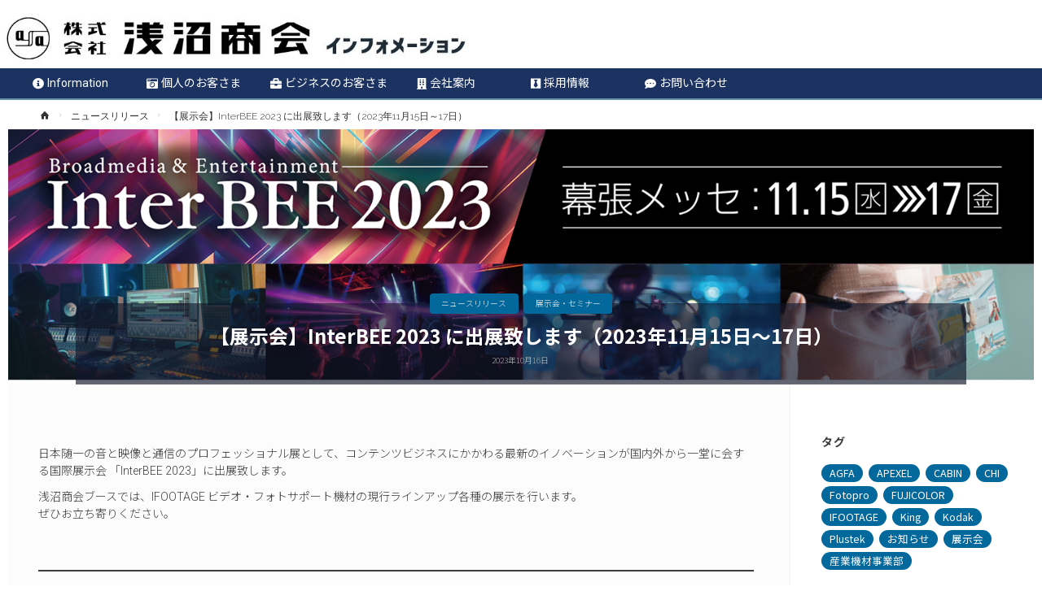

--- FILE ---
content_type: text/html; charset=UTF-8
request_url: https://www.asanumashoukai.co.jp/info/interbee2023
body_size: 21731
content:
<!DOCTYPE html>
<html dir="ltr" lang="ja" prefix="og: https://ogp.me/ns#">
<head>
<meta name="viewport" content="width=device-width, user-scalable=yes, initial-scale=1.0">
<meta http-equiv="X-UA-Compatible" content="IE=edge" /><meta charset="UTF-8">
<link rel="stylesheet" href="https://use.fontawesome.com/releases/v5.5.0/css/all.css" integrity="sha384-B4dIYHKNBt8Bc12p+WXckhzcICo0wtJAoU8YZTY5qE0Id1GSseTk6S+L3BlXeVIU" crossorigin="anonymous">
<link rel="stylesheet" href="https://asanuma1871.itembox.design/item/css/fs_theme.css">
<link rel="profile" href="http://gmpg.org/xfn/11">
<link rel="pingback" href="https://www.asanumashoukai.co.jp/info/xmlrpc.php">
<title>【展示会】InterBEE 2023 に出展致します（2023年11月15日～17日） - Information</title>
	<style>img:is([sizes="auto" i], [sizes^="auto," i]) { contain-intrinsic-size: 3000px 1500px }</style>
	
		<!-- All in One SEO 4.9.3 - aioseo.com -->
	<meta name="description" content="日本随一の音と映像と通信のプロフェッショナル展として、コンテンツビジネスにかかわる最新のイノベーションが国内外" />
	<meta name="robots" content="max-image-preview:large" />
	<meta name="author" content="浅沼商会"/>
	<link rel="canonical" href="https://www.asanumashoukai.co.jp/info/interbee2023" />
	<meta name="generator" content="All in One SEO (AIOSEO) 4.9.3" />
		<meta property="og:locale" content="ja_JP" />
		<meta property="og:site_name" content="Information - 株式会社浅沼商会の最新情報をご案内" />
		<meta property="og:type" content="article" />
		<meta property="og:title" content="【展示会】InterBEE 2023 に出展致します（2023年11月15日～17日） - Information" />
		<meta property="og:description" content="日本随一の音と映像と通信のプロフェッショナル展として、コンテンツビジネスにかかわる最新のイノベーションが国内外" />
		<meta property="og:url" content="https://www.asanumashoukai.co.jp/info/interbee2023" />
		<meta property="og:image" content="https://www.asanumashoukai.co.jp/info/wp-content/uploads/2019/12/cropped-logo-1.jpg" />
		<meta property="og:image:secure_url" content="https://www.asanumashoukai.co.jp/info/wp-content/uploads/2019/12/cropped-logo-1.jpg" />
		<meta property="og:image:width" content="800" />
		<meta property="og:image:height" content="80" />
		<meta property="article:published_time" content="2023-10-16T04:26:04+00:00" />
		<meta property="article:modified_time" content="2023-10-16T04:31:37+00:00" />
		<meta name="twitter:card" content="summary_large_image" />
		<meta name="twitter:title" content="【展示会】InterBEE 2023 に出展致します（2023年11月15日～17日） - Information" />
		<meta name="twitter:description" content="日本随一の音と映像と通信のプロフェッショナル展として、コンテンツビジネスにかかわる最新のイノベーションが国内外" />
		<meta name="twitter:image" content="https://www.asanumashoukai.co.jp/info/wp-content/uploads/2019/12/cropped-logo-1.jpg" />
		<script type="application/ld+json" class="aioseo-schema">
			{"@context":"https:\/\/schema.org","@graph":[{"@type":"BlogPosting","@id":"https:\/\/www.asanumashoukai.co.jp\/info\/interbee2023#blogposting","name":"\u3010\u5c55\u793a\u4f1a\u3011InterBEE 2023 \u306b\u51fa\u5c55\u81f4\u3057\u307e\u3059\uff082023\u5e7411\u670815\u65e5\uff5e17\u65e5\uff09 - Information","headline":"\u3010\u5c55\u793a\u4f1a\u3011InterBEE 2023 \u306b\u51fa\u5c55\u81f4\u3057\u307e\u3059\uff082023\u5e7411\u670815\u65e5\uff5e17\u65e5\uff09","author":{"@id":"https:\/\/www.asanumashoukai.co.jp\/info\/author\/asa_creator\/#author"},"publisher":{"@id":"https:\/\/www.asanumashoukai.co.jp\/info\/#organization"},"image":{"@type":"ImageObject","url":"https:\/\/www.asanumashoukai.co.jp\/info\/wp-content\/uploads\/2023\/09\/Interbee2023.jpg","width":1500,"height":406},"datePublished":"2023-10-16T13:26:04+09:00","dateModified":"2023-10-16T13:31:37+09:00","inLanguage":"ja","mainEntityOfPage":{"@id":"https:\/\/www.asanumashoukai.co.jp\/info\/interbee2023#webpage"},"isPartOf":{"@id":"https:\/\/www.asanumashoukai.co.jp\/info\/interbee2023#webpage"},"articleSection":"\u30cb\u30e5\u30fc\u30b9\u30ea\u30ea\u30fc\u30b9, \u5c55\u793a\u4f1a\u30fb\u30bb\u30df\u30ca\u30fc, IFOOTAGE, \u5c55\u793a\u4f1a"},{"@type":"BreadcrumbList","@id":"https:\/\/www.asanumashoukai.co.jp\/info\/interbee2023#breadcrumblist","itemListElement":[{"@type":"ListItem","@id":"https:\/\/www.asanumashoukai.co.jp\/info#listItem","position":1,"name":"Home","item":"https:\/\/www.asanumashoukai.co.jp\/info","nextItem":{"@type":"ListItem","@id":"https:\/\/www.asanumashoukai.co.jp\/info\/newsrelease#listItem","name":"\u30cb\u30e5\u30fc\u30b9\u30ea\u30ea\u30fc\u30b9"}},{"@type":"ListItem","@id":"https:\/\/www.asanumashoukai.co.jp\/info\/newsrelease#listItem","position":2,"name":"\u30cb\u30e5\u30fc\u30b9\u30ea\u30ea\u30fc\u30b9","item":"https:\/\/www.asanumashoukai.co.jp\/info\/newsrelease","nextItem":{"@type":"ListItem","@id":"https:\/\/www.asanumashoukai.co.jp\/info\/interbee2023#listItem","name":"\u3010\u5c55\u793a\u4f1a\u3011InterBEE 2023 \u306b\u51fa\u5c55\u81f4\u3057\u307e\u3059\uff082023\u5e7411\u670815\u65e5\uff5e17\u65e5\uff09"},"previousItem":{"@type":"ListItem","@id":"https:\/\/www.asanumashoukai.co.jp\/info#listItem","name":"Home"}},{"@type":"ListItem","@id":"https:\/\/www.asanumashoukai.co.jp\/info\/interbee2023#listItem","position":3,"name":"\u3010\u5c55\u793a\u4f1a\u3011InterBEE 2023 \u306b\u51fa\u5c55\u81f4\u3057\u307e\u3059\uff082023\u5e7411\u670815\u65e5\uff5e17\u65e5\uff09","previousItem":{"@type":"ListItem","@id":"https:\/\/www.asanumashoukai.co.jp\/info\/newsrelease#listItem","name":"\u30cb\u30e5\u30fc\u30b9\u30ea\u30ea\u30fc\u30b9"}}]},{"@type":"Organization","@id":"https:\/\/www.asanumashoukai.co.jp\/info\/#organization","name":"Information","description":"\u682a\u5f0f\u4f1a\u793e\u6d45\u6cbc\u5546\u4f1a\u306e\u6700\u65b0\u60c5\u5831\u3092\u3054\u6848\u5185","url":"https:\/\/www.asanumashoukai.co.jp\/info\/","logo":{"@type":"ImageObject","url":"https:\/\/www.asanumashoukai.co.jp\/info\/wp-content\/uploads\/2019\/12\/cropped-logo-1.jpg","@id":"https:\/\/www.asanumashoukai.co.jp\/info\/interbee2023\/#organizationLogo","width":800,"height":80},"image":{"@id":"https:\/\/www.asanumashoukai.co.jp\/info\/interbee2023\/#organizationLogo"}},{"@type":"Person","@id":"https:\/\/www.asanumashoukai.co.jp\/info\/author\/asa_creator\/#author","url":"https:\/\/www.asanumashoukai.co.jp\/info\/author\/asa_creator\/","name":"\u6d45\u6cbc\u5546\u4f1a","image":{"@type":"ImageObject","@id":"https:\/\/www.asanumashoukai.co.jp\/info\/interbee2023#authorImage","url":"https:\/\/secure.gravatar.com\/avatar\/10e4f7e0c4ab52830b94ab338e0ae317e8616e4de8f211d2b36014a0836dfe5a?s=96&d=mm&r=g","width":96,"height":96,"caption":"\u6d45\u6cbc\u5546\u4f1a"}},{"@type":"WebPage","@id":"https:\/\/www.asanumashoukai.co.jp\/info\/interbee2023#webpage","url":"https:\/\/www.asanumashoukai.co.jp\/info\/interbee2023","name":"\u3010\u5c55\u793a\u4f1a\u3011InterBEE 2023 \u306b\u51fa\u5c55\u81f4\u3057\u307e\u3059\uff082023\u5e7411\u670815\u65e5\uff5e17\u65e5\uff09 - Information","description":"\u65e5\u672c\u968f\u4e00\u306e\u97f3\u3068\u6620\u50cf\u3068\u901a\u4fe1\u306e\u30d7\u30ed\u30d5\u30a7\u30c3\u30b7\u30e7\u30ca\u30eb\u5c55\u3068\u3057\u3066\u3001\u30b3\u30f3\u30c6\u30f3\u30c4\u30d3\u30b8\u30cd\u30b9\u306b\u304b\u304b\u308f\u308b\u6700\u65b0\u306e\u30a4\u30ce\u30d9\u30fc\u30b7\u30e7\u30f3\u304c\u56fd\u5185\u5916","inLanguage":"ja","isPartOf":{"@id":"https:\/\/www.asanumashoukai.co.jp\/info\/#website"},"breadcrumb":{"@id":"https:\/\/www.asanumashoukai.co.jp\/info\/interbee2023#breadcrumblist"},"author":{"@id":"https:\/\/www.asanumashoukai.co.jp\/info\/author\/asa_creator\/#author"},"creator":{"@id":"https:\/\/www.asanumashoukai.co.jp\/info\/author\/asa_creator\/#author"},"image":{"@type":"ImageObject","url":"https:\/\/www.asanumashoukai.co.jp\/info\/wp-content\/uploads\/2023\/09\/Interbee2023.jpg","@id":"https:\/\/www.asanumashoukai.co.jp\/info\/interbee2023\/#mainImage","width":1500,"height":406},"primaryImageOfPage":{"@id":"https:\/\/www.asanumashoukai.co.jp\/info\/interbee2023#mainImage"},"datePublished":"2023-10-16T13:26:04+09:00","dateModified":"2023-10-16T13:31:37+09:00"},{"@type":"WebSite","@id":"https:\/\/www.asanumashoukai.co.jp\/info\/#website","url":"https:\/\/www.asanumashoukai.co.jp\/info\/","name":"Information","description":"\u682a\u5f0f\u4f1a\u793e\u6d45\u6cbc\u5546\u4f1a\u306e\u6700\u65b0\u60c5\u5831\u3092\u3054\u6848\u5185","inLanguage":"ja","publisher":{"@id":"https:\/\/www.asanumashoukai.co.jp\/info\/#organization"}}]}
		</script>
		<!-- All in One SEO -->

<link rel='dns-prefetch' href='//fonts.googleapis.com' />
<link rel="alternate" type="application/rss+xml" title="Information &raquo; フィード" href="https://www.asanumashoukai.co.jp/info/feed/" />
<link rel="alternate" type="application/rss+xml" title="Information &raquo; コメントフィード" href="https://www.asanumashoukai.co.jp/info/comments/feed/" />
<link rel="alternate" type="application/rss+xml" title="Information &raquo; 【展示会】InterBEE 2023 に出展致します（2023年11月15日～17日） のコメントのフィード" href="https://www.asanumashoukai.co.jp/info/interbee2023/feed/" />
<script type="text/javascript">
/* <![CDATA[ */
window._wpemojiSettings = {"baseUrl":"https:\/\/s.w.org\/images\/core\/emoji\/16.0.1\/72x72\/","ext":".png","svgUrl":"https:\/\/s.w.org\/images\/core\/emoji\/16.0.1\/svg\/","svgExt":".svg","source":{"concatemoji":"https:\/\/www.asanumashoukai.co.jp\/info\/wp-includes\/js\/wp-emoji-release.min.js?ver=6.8.3"}};
/*! This file is auto-generated */
!function(s,n){var o,i,e;function c(e){try{var t={supportTests:e,timestamp:(new Date).valueOf()};sessionStorage.setItem(o,JSON.stringify(t))}catch(e){}}function p(e,t,n){e.clearRect(0,0,e.canvas.width,e.canvas.height),e.fillText(t,0,0);var t=new Uint32Array(e.getImageData(0,0,e.canvas.width,e.canvas.height).data),a=(e.clearRect(0,0,e.canvas.width,e.canvas.height),e.fillText(n,0,0),new Uint32Array(e.getImageData(0,0,e.canvas.width,e.canvas.height).data));return t.every(function(e,t){return e===a[t]})}function u(e,t){e.clearRect(0,0,e.canvas.width,e.canvas.height),e.fillText(t,0,0);for(var n=e.getImageData(16,16,1,1),a=0;a<n.data.length;a++)if(0!==n.data[a])return!1;return!0}function f(e,t,n,a){switch(t){case"flag":return n(e,"\ud83c\udff3\ufe0f\u200d\u26a7\ufe0f","\ud83c\udff3\ufe0f\u200b\u26a7\ufe0f")?!1:!n(e,"\ud83c\udde8\ud83c\uddf6","\ud83c\udde8\u200b\ud83c\uddf6")&&!n(e,"\ud83c\udff4\udb40\udc67\udb40\udc62\udb40\udc65\udb40\udc6e\udb40\udc67\udb40\udc7f","\ud83c\udff4\u200b\udb40\udc67\u200b\udb40\udc62\u200b\udb40\udc65\u200b\udb40\udc6e\u200b\udb40\udc67\u200b\udb40\udc7f");case"emoji":return!a(e,"\ud83e\udedf")}return!1}function g(e,t,n,a){var r="undefined"!=typeof WorkerGlobalScope&&self instanceof WorkerGlobalScope?new OffscreenCanvas(300,150):s.createElement("canvas"),o=r.getContext("2d",{willReadFrequently:!0}),i=(o.textBaseline="top",o.font="600 32px Arial",{});return e.forEach(function(e){i[e]=t(o,e,n,a)}),i}function t(e){var t=s.createElement("script");t.src=e,t.defer=!0,s.head.appendChild(t)}"undefined"!=typeof Promise&&(o="wpEmojiSettingsSupports",i=["flag","emoji"],n.supports={everything:!0,everythingExceptFlag:!0},e=new Promise(function(e){s.addEventListener("DOMContentLoaded",e,{once:!0})}),new Promise(function(t){var n=function(){try{var e=JSON.parse(sessionStorage.getItem(o));if("object"==typeof e&&"number"==typeof e.timestamp&&(new Date).valueOf()<e.timestamp+604800&&"object"==typeof e.supportTests)return e.supportTests}catch(e){}return null}();if(!n){if("undefined"!=typeof Worker&&"undefined"!=typeof OffscreenCanvas&&"undefined"!=typeof URL&&URL.createObjectURL&&"undefined"!=typeof Blob)try{var e="postMessage("+g.toString()+"("+[JSON.stringify(i),f.toString(),p.toString(),u.toString()].join(",")+"));",a=new Blob([e],{type:"text/javascript"}),r=new Worker(URL.createObjectURL(a),{name:"wpTestEmojiSupports"});return void(r.onmessage=function(e){c(n=e.data),r.terminate(),t(n)})}catch(e){}c(n=g(i,f,p,u))}t(n)}).then(function(e){for(var t in e)n.supports[t]=e[t],n.supports.everything=n.supports.everything&&n.supports[t],"flag"!==t&&(n.supports.everythingExceptFlag=n.supports.everythingExceptFlag&&n.supports[t]);n.supports.everythingExceptFlag=n.supports.everythingExceptFlag&&!n.supports.flag,n.DOMReady=!1,n.readyCallback=function(){n.DOMReady=!0}}).then(function(){return e}).then(function(){var e;n.supports.everything||(n.readyCallback(),(e=n.source||{}).concatemoji?t(e.concatemoji):e.wpemoji&&e.twemoji&&(t(e.twemoji),t(e.wpemoji)))}))}((window,document),window._wpemojiSettings);
/* ]]> */
</script>
<style id='wp-emoji-styles-inline-css' type='text/css'>

	img.wp-smiley, img.emoji {
		display: inline !important;
		border: none !important;
		box-shadow: none !important;
		height: 1em !important;
		width: 1em !important;
		margin: 0 0.07em !important;
		vertical-align: -0.1em !important;
		background: none !important;
		padding: 0 !important;
	}
</style>
<link rel='stylesheet' id='wp-block-library-css' href='https://www.asanumashoukai.co.jp/info/wp-includes/css/dist/block-library/style.min.css?ver=6.8.3' type='text/css' media='all' />
<style id='classic-theme-styles-inline-css' type='text/css'>
/*! This file is auto-generated */
.wp-block-button__link{color:#fff;background-color:#32373c;border-radius:9999px;box-shadow:none;text-decoration:none;padding:calc(.667em + 2px) calc(1.333em + 2px);font-size:1.125em}.wp-block-file__button{background:#32373c;color:#fff;text-decoration:none}
</style>
<link rel='stylesheet' id='aioseo/css/src/vue/standalone/blocks/table-of-contents/global.scss-css' href='https://www.asanumashoukai.co.jp/info/wp-content/plugins/all-in-one-seo-pack/dist/Lite/assets/css/table-of-contents/global.e90f6d47.css?ver=4.9.3' type='text/css' media='all' />
<style id='pdfemb-pdf-embedder-viewer-style-inline-css' type='text/css'>
.wp-block-pdfemb-pdf-embedder-viewer{max-width:none}

</style>
<style id='global-styles-inline-css' type='text/css'>
:root{--wp--preset--aspect-ratio--square: 1;--wp--preset--aspect-ratio--4-3: 4/3;--wp--preset--aspect-ratio--3-4: 3/4;--wp--preset--aspect-ratio--3-2: 3/2;--wp--preset--aspect-ratio--2-3: 2/3;--wp--preset--aspect-ratio--16-9: 16/9;--wp--preset--aspect-ratio--9-16: 9/16;--wp--preset--color--black: #000000;--wp--preset--color--cyan-bluish-gray: #abb8c3;--wp--preset--color--white: #ffffff;--wp--preset--color--pale-pink: #f78da7;--wp--preset--color--vivid-red: #cf2e2e;--wp--preset--color--luminous-vivid-orange: #ff6900;--wp--preset--color--luminous-vivid-amber: #fcb900;--wp--preset--color--light-green-cyan: #7bdcb5;--wp--preset--color--vivid-green-cyan: #00d084;--wp--preset--color--pale-cyan-blue: #8ed1fc;--wp--preset--color--vivid-cyan-blue: #0693e3;--wp--preset--color--vivid-purple: #9b51e0;--wp--preset--color--accent-1: #03689b;--wp--preset--color--accent-2: #898989;--wp--preset--color--headings: #333;--wp--preset--color--sitetext: #6b6b6b;--wp--preset--color--sitebg: #fcfcfc;--wp--preset--gradient--vivid-cyan-blue-to-vivid-purple: linear-gradient(135deg,rgba(6,147,227,1) 0%,rgb(155,81,224) 100%);--wp--preset--gradient--light-green-cyan-to-vivid-green-cyan: linear-gradient(135deg,rgb(122,220,180) 0%,rgb(0,208,130) 100%);--wp--preset--gradient--luminous-vivid-amber-to-luminous-vivid-orange: linear-gradient(135deg,rgba(252,185,0,1) 0%,rgba(255,105,0,1) 100%);--wp--preset--gradient--luminous-vivid-orange-to-vivid-red: linear-gradient(135deg,rgba(255,105,0,1) 0%,rgb(207,46,46) 100%);--wp--preset--gradient--very-light-gray-to-cyan-bluish-gray: linear-gradient(135deg,rgb(238,238,238) 0%,rgb(169,184,195) 100%);--wp--preset--gradient--cool-to-warm-spectrum: linear-gradient(135deg,rgb(74,234,220) 0%,rgb(151,120,209) 20%,rgb(207,42,186) 40%,rgb(238,44,130) 60%,rgb(251,105,98) 80%,rgb(254,248,76) 100%);--wp--preset--gradient--blush-light-purple: linear-gradient(135deg,rgb(255,206,236) 0%,rgb(152,150,240) 100%);--wp--preset--gradient--blush-bordeaux: linear-gradient(135deg,rgb(254,205,165) 0%,rgb(254,45,45) 50%,rgb(107,0,62) 100%);--wp--preset--gradient--luminous-dusk: linear-gradient(135deg,rgb(255,203,112) 0%,rgb(199,81,192) 50%,rgb(65,88,208) 100%);--wp--preset--gradient--pale-ocean: linear-gradient(135deg,rgb(255,245,203) 0%,rgb(182,227,212) 50%,rgb(51,167,181) 100%);--wp--preset--gradient--electric-grass: linear-gradient(135deg,rgb(202,248,128) 0%,rgb(113,206,126) 100%);--wp--preset--gradient--midnight: linear-gradient(135deg,rgb(2,3,129) 0%,rgb(40,116,252) 100%);--wp--preset--font-size--small: 10px;--wp--preset--font-size--medium: 20px;--wp--preset--font-size--large: 25px;--wp--preset--font-size--x-large: 42px;--wp--preset--font-size--normal: 16px;--wp--preset--font-size--larger: 40px;--wp--preset--spacing--20: 0.44rem;--wp--preset--spacing--30: 0.67rem;--wp--preset--spacing--40: 1rem;--wp--preset--spacing--50: 1.5rem;--wp--preset--spacing--60: 2.25rem;--wp--preset--spacing--70: 3.38rem;--wp--preset--spacing--80: 5.06rem;--wp--preset--shadow--natural: 6px 6px 9px rgba(0, 0, 0, 0.2);--wp--preset--shadow--deep: 12px 12px 50px rgba(0, 0, 0, 0.4);--wp--preset--shadow--sharp: 6px 6px 0px rgba(0, 0, 0, 0.2);--wp--preset--shadow--outlined: 6px 6px 0px -3px rgba(255, 255, 255, 1), 6px 6px rgba(0, 0, 0, 1);--wp--preset--shadow--crisp: 6px 6px 0px rgba(0, 0, 0, 1);}:where(.is-layout-flex){gap: 0.5em;}:where(.is-layout-grid){gap: 0.5em;}body .is-layout-flex{display: flex;}.is-layout-flex{flex-wrap: wrap;align-items: center;}.is-layout-flex > :is(*, div){margin: 0;}body .is-layout-grid{display: grid;}.is-layout-grid > :is(*, div){margin: 0;}:where(.wp-block-columns.is-layout-flex){gap: 2em;}:where(.wp-block-columns.is-layout-grid){gap: 2em;}:where(.wp-block-post-template.is-layout-flex){gap: 1.25em;}:where(.wp-block-post-template.is-layout-grid){gap: 1.25em;}.has-black-color{color: var(--wp--preset--color--black) !important;}.has-cyan-bluish-gray-color{color: var(--wp--preset--color--cyan-bluish-gray) !important;}.has-white-color{color: var(--wp--preset--color--white) !important;}.has-pale-pink-color{color: var(--wp--preset--color--pale-pink) !important;}.has-vivid-red-color{color: var(--wp--preset--color--vivid-red) !important;}.has-luminous-vivid-orange-color{color: var(--wp--preset--color--luminous-vivid-orange) !important;}.has-luminous-vivid-amber-color{color: var(--wp--preset--color--luminous-vivid-amber) !important;}.has-light-green-cyan-color{color: var(--wp--preset--color--light-green-cyan) !important;}.has-vivid-green-cyan-color{color: var(--wp--preset--color--vivid-green-cyan) !important;}.has-pale-cyan-blue-color{color: var(--wp--preset--color--pale-cyan-blue) !important;}.has-vivid-cyan-blue-color{color: var(--wp--preset--color--vivid-cyan-blue) !important;}.has-vivid-purple-color{color: var(--wp--preset--color--vivid-purple) !important;}.has-black-background-color{background-color: var(--wp--preset--color--black) !important;}.has-cyan-bluish-gray-background-color{background-color: var(--wp--preset--color--cyan-bluish-gray) !important;}.has-white-background-color{background-color: var(--wp--preset--color--white) !important;}.has-pale-pink-background-color{background-color: var(--wp--preset--color--pale-pink) !important;}.has-vivid-red-background-color{background-color: var(--wp--preset--color--vivid-red) !important;}.has-luminous-vivid-orange-background-color{background-color: var(--wp--preset--color--luminous-vivid-orange) !important;}.has-luminous-vivid-amber-background-color{background-color: var(--wp--preset--color--luminous-vivid-amber) !important;}.has-light-green-cyan-background-color{background-color: var(--wp--preset--color--light-green-cyan) !important;}.has-vivid-green-cyan-background-color{background-color: var(--wp--preset--color--vivid-green-cyan) !important;}.has-pale-cyan-blue-background-color{background-color: var(--wp--preset--color--pale-cyan-blue) !important;}.has-vivid-cyan-blue-background-color{background-color: var(--wp--preset--color--vivid-cyan-blue) !important;}.has-vivid-purple-background-color{background-color: var(--wp--preset--color--vivid-purple) !important;}.has-black-border-color{border-color: var(--wp--preset--color--black) !important;}.has-cyan-bluish-gray-border-color{border-color: var(--wp--preset--color--cyan-bluish-gray) !important;}.has-white-border-color{border-color: var(--wp--preset--color--white) !important;}.has-pale-pink-border-color{border-color: var(--wp--preset--color--pale-pink) !important;}.has-vivid-red-border-color{border-color: var(--wp--preset--color--vivid-red) !important;}.has-luminous-vivid-orange-border-color{border-color: var(--wp--preset--color--luminous-vivid-orange) !important;}.has-luminous-vivid-amber-border-color{border-color: var(--wp--preset--color--luminous-vivid-amber) !important;}.has-light-green-cyan-border-color{border-color: var(--wp--preset--color--light-green-cyan) !important;}.has-vivid-green-cyan-border-color{border-color: var(--wp--preset--color--vivid-green-cyan) !important;}.has-pale-cyan-blue-border-color{border-color: var(--wp--preset--color--pale-cyan-blue) !important;}.has-vivid-cyan-blue-border-color{border-color: var(--wp--preset--color--vivid-cyan-blue) !important;}.has-vivid-purple-border-color{border-color: var(--wp--preset--color--vivid-purple) !important;}.has-vivid-cyan-blue-to-vivid-purple-gradient-background{background: var(--wp--preset--gradient--vivid-cyan-blue-to-vivid-purple) !important;}.has-light-green-cyan-to-vivid-green-cyan-gradient-background{background: var(--wp--preset--gradient--light-green-cyan-to-vivid-green-cyan) !important;}.has-luminous-vivid-amber-to-luminous-vivid-orange-gradient-background{background: var(--wp--preset--gradient--luminous-vivid-amber-to-luminous-vivid-orange) !important;}.has-luminous-vivid-orange-to-vivid-red-gradient-background{background: var(--wp--preset--gradient--luminous-vivid-orange-to-vivid-red) !important;}.has-very-light-gray-to-cyan-bluish-gray-gradient-background{background: var(--wp--preset--gradient--very-light-gray-to-cyan-bluish-gray) !important;}.has-cool-to-warm-spectrum-gradient-background{background: var(--wp--preset--gradient--cool-to-warm-spectrum) !important;}.has-blush-light-purple-gradient-background{background: var(--wp--preset--gradient--blush-light-purple) !important;}.has-blush-bordeaux-gradient-background{background: var(--wp--preset--gradient--blush-bordeaux) !important;}.has-luminous-dusk-gradient-background{background: var(--wp--preset--gradient--luminous-dusk) !important;}.has-pale-ocean-gradient-background{background: var(--wp--preset--gradient--pale-ocean) !important;}.has-electric-grass-gradient-background{background: var(--wp--preset--gradient--electric-grass) !important;}.has-midnight-gradient-background{background: var(--wp--preset--gradient--midnight) !important;}.has-small-font-size{font-size: var(--wp--preset--font-size--small) !important;}.has-medium-font-size{font-size: var(--wp--preset--font-size--medium) !important;}.has-large-font-size{font-size: var(--wp--preset--font-size--large) !important;}.has-x-large-font-size{font-size: var(--wp--preset--font-size--x-large) !important;}
:where(.wp-block-post-template.is-layout-flex){gap: 1.25em;}:where(.wp-block-post-template.is-layout-grid){gap: 1.25em;}
:where(.wp-block-columns.is-layout-flex){gap: 2em;}:where(.wp-block-columns.is-layout-grid){gap: 2em;}
:root :where(.wp-block-pullquote){font-size: 1.5em;line-height: 1.6;}
</style>
<link rel='stylesheet' id='tinyjpfont-styles-css' href='https://www.asanumashoukai.co.jp/info/wp-content/plugins/japanese-font-for-tinymce/addfont_lite.css?ver=6.8.3' type='text/css' media='all' />
<link rel='stylesheet' id='parent-style-css' href='https://www.asanumashoukai.co.jp/info/wp-content/themes/anima/style.css?ver=6.8.3' type='text/css' media='all' />
<link rel='stylesheet' id='anima-themefonts-css' href='https://www.asanumashoukai.co.jp/info/wp-content/themes/anima/resources/fonts/fontfaces.css?ver=1.4.1.2' type='text/css' media='all' />
<link rel='stylesheet' id='anima-googlefonts-css' href='//fonts.googleapis.com/css?family=Raleway%3A400%2C300%2C700%7CRoboto%3A%7CNoto+Sans+JP%3A%7CRaleway%3A%7CRaleway%3A100%2C200%2C300%2C400%2C500%2C600%2C700%2C800%2C900%7CRoboto%3A100%2C200%2C300%2C400%2C500%2C600%2C700%2C800%2C900%7CNoto+Sans+JP%3A500%7CRoboto%3A500%7CNoto+Sans+JP%3A300%7CRoboto%3A300%7CNoto+Sans+JP%3A700%7CRoboto%3A700%7CNoto+Sans+JP%3A400%7CRaleway%3A400&#038;ver=1.4.1.2' type='text/css' media='all' />
<link rel='stylesheet' id='anima-main-css' href='https://www.asanumashoukai.co.jp/info/wp-content/themes/anima-child/style.css?ver=1.4.1.2' type='text/css' media='all' />
<style id='anima-main-inline-css' type='text/css'>
 #site-wrapper, #site-header-main { max-width: 1280px; } #primary { width: 320px; } #secondary { width: 300px; } #container.one-column .main { width: 100%; } #container.two-columns-right #secondary { float: right; } #container.two-columns-right .main, .two-columns-right #breadcrumbs { width: calc( 100% - 300px ); float: left; } #container.two-columns-left #primary { float: left; } #container.two-columns-left .main, .two-columns-left #breadcrumbs { width: calc( 100% - 320px ); float: right; } #container.three-columns-right #primary, #container.three-columns-left #primary, #container.three-columns-sided #primary { float: left; } #container.three-columns-right #secondary, #container.three-columns-left #secondary, #container.three-columns-sided #secondary { float: left; } #container.three-columns-right #primary, #container.three-columns-left #secondary { margin-left: 0%; margin-right: 0%; } #container.three-columns-right .main, .three-columns-right #breadcrumbs { width: calc( 100% - 620px ); float: left; } #container.three-columns-left .main, .three-columns-left #breadcrumbs { width: calc( 100% - 620px ); float: right; } #container.three-columns-sided #secondary { float: right; } #container.three-columns-sided .main, .three-columns-sided #breadcrumbs { width: calc( 100% - 620px ); float: right; } .three-columns-sided #breadcrumbs { margin: 0 calc( 0% + 300px ) 0 -1920px; } #site-text { clip: rect(1px, 1px, 1px, 1px); height: 1px; overflow: hidden; position: absolute !important; width: 1px; word-wrap: normal !important; } html { font-family: 'Raleway'; font-weight: 400; font-size: 16px; font-weight: 400; line-height: 1.8; } #site-title { font-family: 'Noto Sans JP'; font-size: 90%; font-weight: 500; } #access ul li a { font-family: 'Noto Sans JP'; font-size: 80%; font-weight: 300; } .widget-title { font-family: 'Noto Sans JP'; font-size: 100%; font-weight: 700; } .widget-container { font-family: 'Noto Sans JP'; font-size: 100%; font-weight: 400; } .entry-title, #reply-title { font-family: 'Noto Sans JP'; font-size: 170%; font-weight: 700; } .entry-meta > span, .post-continue-container { font-family: 'Noto Sans JP'; font-size: 70%; font-weight: 300; } .page-link, .pagination, #author-info #author-link, .comment .reply a, .comment-meta, .byline { font-family: 'Noto Sans JP'; } .content-masonry .entry-title { font-size: 119%; } h1 { font-size: 2.33em; } h2 { font-size: 2.06em; } h3 { font-size: 1.79em; } h4 { font-size: 1.52em; } h5 { font-size: 1.25em; } h6 { font-size: 0.98em; } h1, h2, h3, h4, h5, h6, .seriousslider-theme .seriousslider-caption-title { font-family: 'Noto Sans JP'; font-weight: 400; } body { color: #6b6b6b; background-color: #ffffff; } #site-header-main, #access ul ul, .menu-search-animated .searchform input[type="search"], #access .menu-search-animated .searchform, #access::after, .anima-over-menu .header-fixed#site-header-main, .anima-over-menu .header-fixed#site-header-main #access:after { background-color: #ffffff; } #site-header-main { border-bottom-color: rgba(0,0,0,.05); } .anima-over-menu .header-fixed#site-header-main #site-title a { color: #03689b; } #access > div > ul > li, #access > div > ul > li > a, .anima-over-menu .header-fixed#site-header-main #access > div > ul > li:not([class*='current']), .anima-over-menu .header-fixed#site-header-main #access > div > ul > li:not([class*='current']) > a, .anima-over-menu .header-fixed#site-header-main #sheader.socials a::before, #sheader.socials a::before, #access .menu-search-animated .searchform input[type="search"], #mobile-menu { color: #63666B; } .anima-over-menu .header-fixed#site-header-main #sheader.socials a:hover::before, #sheader.socials a:hover::before { color: #ffffff; } #access ul.sub-menu li a, #access ul.children li a { color: #63666B; } #access ul.sub-menu li a, #access ul.children li a { background-color: #FFFFFF; } #access > div > ul > li:hover > a, #access > div > ul > li a:hover, #access > div > ul > li:hover, .anima-over-menu .header-fixed#site-header-main #access > div > ul > li > a:hover, .anima-over-menu .header-fixed#site-header-main #access > div > ul > li:hover { color: #03689b; } #access > div > ul > li > a > span::before { background-color: #03689b; } #site-title::before { background-color: #898989; } #access > div > ul > li.current_page_item > a, #access > div > ul > li.current-menu-item > a, #access > div > ul > li.current_page_ancestor > a, #access > div > ul > li.current-menu-ancestor > a, #access .sub-menu, #access .children, .anima-over-menu .header-fixed#site-header-main #access > div > ul > li > a { color: #898989; } #access ul.children > li.current_page_item > a, #access ul.sub-menu > li.current-menu-item > a, #access ul.children > li.current_page_ancestor > a, #access ul.sub-menu > li.current-menu-ancestor > a { color: #898989; } .searchform .searchsubmit { color: #6b6b6b; } body:not(.anima-landing-page) article.hentry, body:not(.anima-landing-page) .main { background-color: #fcfcfc; } .pagination, .page-link { border-color: #ebebeb; } .post-thumbnail-container .featured-image-meta, body:not(.single) article.hentry .post-thumbnail-container > a::after, #header-page-title-inside { background-color: rgba(18,24,43, 0.58); } #header-page-title-inside { box-shadow: 0 -70px 70px rgba(18,24,43,0.2) inset; } #header-page-title .entry-meta .bl_categ a { background-color: #03689b; } #header-page-title .entry-meta .bl_categ a:hover { background-color: #1479ac; } .anima-normal-titles #breadcrumbs-container { background-color: #f6f6f6; } #secondary { border-left: 1px solid rgba(0,0,0,.05); } #primary { border-right: 1px solid rgba(0,0,0,.05); } #colophon, #footer { background-color: #fcfcfc; color: #3d3d3d; } #footer { background: #ffffff; } .entry-title a:active, .entry-title a:hover { color: #03689b; } .entry-title a:hover { border-bottom-color: #03689b; } span.entry-format { color: #03689b; } .format-aside { border-top-color: #fcfcfc; } article.hentry .post-thumbnail-container { background-color: rgba(107,107,107,0.15); } .entry-content blockquote::before, .entry-content blockquote::after { color: rgba(107,107,107,0.2); } .entry-content h5, .entry-content h6, .lp-text-content h5, .lp-text-content h6 { color: #898989; } .entry-content h1, .entry-content h2, .entry-content h3, .entry-content h4, .lp-text-content h1, .lp-text-content h2, .lp-text-content h3, .lp-text-content h4 { color: #333; } a { color: #03689b; } a:hover, .entry-meta span a:hover { color: #898989; } .post-continue-container span.comments-link:hover, .post-continue-container span.comments-link a:hover { color: #03689b; } .socials a:before { color: #03689b; background: #f2f2f2; } .socials a:hover:before { background-color: #03689b; color: #fcfcfc; } #sheader .socials a:before { background: #f5f5f5; } #sheader .socials a:hover:before { background-color: #03689b; color: #ffffff; } #footer .socials a:before { background: #f2f2f2; } #footer .socials a:hover:before { background-color: #03689b; color: #fcfcfc; } .anima-normalizedtags #content .tagcloud a { color: #fcfcfc; background-color: #03689b; } .anima-normalizedtags #content .tagcloud a:hover { background-color: #898989; } #toTop { background-color: rgba(230,230,230,0.5); color: #03689b; } #nav-fixed i, #nav-fixed span { background-color: rgba(215,215,215,0.5); } #nav-fixed i { color: #ffffff; } #toTop:hover { background-color: #03689b; color: #ffffff; } a.continue-reading-link { background-color:#ececec; } .continue-reading-link::after { background-color: #03689b; color: #fcfcfc; } .entry-meta .icon-metas:before { color: #b0b0b0; } .anima-caption-one .main .wp-caption .wp-caption-text { border-bottom-color: #ebebeb; } .anima-caption-two .main .wp-caption .wp-caption-text { background-color: #f2f2f2; } .anima-image-one .entry-content img[class*="align"], .anima-image-one .entry-summary img[class*="align"], .anima-image-two .entry-content img[class*='align'], .anima-image-two .entry-summary img[class*='align'] { border-color: #ebebeb; } .anima-image-five .entry-content img[class*='align'], .anima-image-five .entry-summary img[class*='align'] { border-color: #03689b; } /* diffs */ span.edit-link a.post-edit-link, span.edit-link a.post-edit-link:hover, span.edit-link .icon-edit:before { color: #262626; } .searchform { border-color: #e8e8e8; } .entry-meta span, .entry-meta a, .entry-utility span, .entry-utility a, .entry-meta time, #breadcrumbs-nav, #header-page-title .byline, .footermenu ul li span.sep { color: #b0b0b0; } .footermenu ul li a::after { background: #898989; } #breadcrumbs-nav a { color: #929292; } .entry-meta span.entry-sticky { background-color: #b0b0b0; color: #fcfcfc; } #commentform { max-width:310px;} code, #nav-below .nav-previous a:before, #nav-below .nav-next a:before { background-color: #ebebeb; } pre, .page-link > span, .comment-author, .commentlist .comment-body, .commentlist .pingback { border-color: #ebebeb; } .commentlist .comment-body::after { border-top-color: #fcfcfc; } .commentlist .comment-body::before { border-top-color: #e1e1e1; } article #author-info { border-top-color: #ebebeb; } .page-header.pad-container { border-bottom-color: #ebebeb; } .comment-meta a { color: #cecece; } .commentlist .reply a { color: #bababa; background-color: #f0f0f0; } select, input[type], textarea { color: #6b6b6b; border-color: #ebebeb; background-color: #ededed; } input[type]:hover, textarea:hover, select:hover, input[type]:focus, textarea:focus, select:focus { background: #f5f5f5; } button, input[type="button"], input[type="submit"], input[type="reset"] { background-color: #03689b; color: #fcfcfc; } button:hover, input[type="button"]:hover, input[type="submit"]:hover, input[type="reset"]:hover { background-color: #898989; } hr { background-color: #ededed; } /* gutenberg */ .wp-block-image.alignwide { margin-left: calc( ( 1% + 2.5em ) * -1 ); margin-right: calc( ( 1% + 2.5em ) * -1 ); } .wp-block-image.alignwide img { width: calc( 103% + 5em ); max-width: calc( 103% + 5em ); } .has-accent-1-color, .has-accent-1-color:hover { color: #03689b; } .has-accent-2-color, .has-accent-2-color:hover { color: #898989; } .has-headings-color, .has-headings-color:hover { color: #333; } .has-sitetext-color, .has-sitetext-color:hover { color: #6b6b6b; } .has-sitebg-color, .has-sitebg-color:hover { color: #fcfcfc; } .has-accent-1-background-color { background-color: #03689b; } .has-accent-2-background-color { background-color: #898989; } .has-headings-background-color { background-color: #333; } .has-sitetext-background-color { background-color: #6b6b6b; } .has-sitebg-background-color { background-color: #fcfcfc; } .has-small-font-size { font-size: 10px; } .has-regular-font-size { font-size: 16px; } .has-large-font-size { font-size: 25px; } .has-larger-font-size { font-size: 40px; } .has-huge-font-size { font-size: 40px; } /* woocommerce */ .woocommerce-page #respond input#submit, .woocommerce a.button, .woocommerce-page button.button, .woocommerce input.button, .woocommerce #respond input#submit, .woocommerce a.button, .woocommerce button.button, .woocommerce input.button { background-color: #03689b; color: #fcfcfc; line-height: 1.8; border-radius: 4px;} .woocommerce #respond input#submit:hover, .woocommerce a.button:hover, .woocommerce button.button:hover, .woocommerce input.button:hover { background-color: #258abd; color: #fcfcfc;} .woocommerce-page #respond input#submit.alt, .woocommerce a.button.alt, .woocommerce-page button.button.alt, .woocommerce input.button.alt { background-color: #898989; color: #fcfcfc; line-height: 1.8; border-radius: 4px;} .woocommerce-page #respond input#submit.alt:hover, .woocommerce a.button.alt:hover, .woocommerce-page button.button.alt:hover, .woocommerce input.button.alt:hover { background-color: #ababab; color: #fcfcfc;} .woocommerce div.product .woocommerce-tabs ul.tabs li.active { border-bottom-color: #fcfcfc; } .woocommerce #respond input#submit.alt.disabled, .woocommerce #respond input#submit.alt.disabled:hover, .woocommerce #respond input#submit.alt:disabled, .woocommerce #respond input#submit.alt:disabled:hover, .woocommerce #respond input#submit.alt[disabled]:disabled, .woocommerce #respond input#submit.alt[disabled]:disabled:hover, .woocommerce a.button.alt.disabled, .woocommerce a.button.alt.disabled:hover, .woocommerce a.button.alt:disabled, .woocommerce a.button.alt:disabled:hover, .woocommerce a.button.alt[disabled]:disabled, .woocommerce a.button.alt[disabled]:disabled:hover, .woocommerce button.button.alt.disabled, .woocommerce button.button.alt.disabled:hover, .woocommerce button.button.alt:disabled, .woocommerce button.button.alt:disabled:hover, .woocommerce button.button.alt[disabled]:disabled, .woocommerce button.button.alt[disabled]:disabled:hover, .woocommerce input.button.alt.disabled, .woocommerce input.button.alt.disabled:hover, .woocommerce input.button.alt:disabled, .woocommerce input.button.alt:disabled:hover, .woocommerce input.button.alt[disabled]:disabled, .woocommerce input.button.alt[disabled]:disabled:hover { background-color: #898989; } .woocommerce ul.products li.product .price, .woocommerce div.product p.price, .woocommerce div.product span.price { color: #9d9d9d } #add_payment_method #payment, .woocommerce-cart #payment, .woocommerce-checkout #payment { background: #f2f2f2; } /* mobile menu */ nav#mobile-menu { background-color: #ffffff; } #mobile-menu .mobile-arrow { color: #6b6b6b; } .main .entry-content, .main .entry-summary { text-align: inherit; } .main p, .main ul, .main ol, .main dd, .main pre, .main hr { margin-bottom: 0.8em; } .main p { text-indent: 0.2em; } .main a.post-featured-image { background-position: left top; } #header-widget-area { width: 60%; left: 10px; } .anima-stripped-table .main thead th, .anima-bordered-table .main thead th, .anima-stripped-table .main td, .anima-stripped-table .main th, .anima-bordered-table .main th, .anima-bordered-table .main td { border-color: #e6e6e6; } .anima-clean-table .main th, .anima-stripped-table .main tr:nth-child(even) td, .anima-stripped-table .main tr:nth-child(even) th { background-color: #f3f3f3; } .anima-cropped-featured .main .post-thumbnail-container { height: 300px; } .anima-responsive-featured .main .post-thumbnail-container { max-height: 300px; height: auto; } article.hentry .article-inner, #content-masonry article.hentry .article-inner { padding: 1%; } #breadcrumbs-nav, body.woocommerce.woocommerce-page #breadcrumbs-nav, .pad-container { padding: 1%; } .anima-magazine-two.archive #breadcrumbs-nav, .anima-magazine-two.archive .pad-container, .anima-magazine-two.search #breadcrumbs-nav, .anima-magazine-two.search .pad-container { padding: 0.5%; } .anima-magazine-three.archive #breadcrumbs-nav, .anima-magazine-three.archive .pad-container, .anima-magazine-three.search #breadcrumbs-nav, .anima-magazine-three.search .pad-container { padding: 0.33333333333333%; } #site-header-main { height:73px; } #access .menu-search-animated .searchform { height: 72px; line-height: 72px; } .anima-over-menu .staticslider-caption-container { padding-top: 73px; } .menu-search-animated, #sheader-container, .identity, #nav-toggle { height:73px; line-height:73px; } #access div > ul > li > a { line-height:73px; } #branding { height:73px; } .anima-responsive-headerimage #masthead #header-image-main-inside { max-height: 400px; } .anima-cropped-headerimage #masthead #header-image-main-inside { height: 400px; } .anima-fixed-menu #header-image-main { margin-top: 73px; } @media (max-width: 640px) { #header-page-title .entry-title { font-size: 120%; } } .lp-staticslider .staticslider-caption, .lp-dynamic-slider, .seriousslider-theme .seriousslider-caption, .anima-landing-page .lp-blocks-inside, .anima-landing-page .lp-boxes-inside, .anima-landing-page .lp-text-inside, .anima-landing-page .lp-posts-inside, .anima-landing-page .lp-page-inside, .anima-landing-page .lp-section-header, .anima-landing-page .content-widget { max-width: 1280px; } .anima-landing-page .content-widget { margin: 0 auto; } .seriousslider-theme .seriousslider-caption-buttons a, a[class^="staticslider-button"] { font-size: 16px; } .seriousslider-theme .seriousslider-caption-buttons a:nth-child(2n+1), a.staticslider-button:nth-child(2n+1) { background-color: #03689b; border-color: #03689b; color: #fcfcfc; } .seriousslider-theme .seriousslider-caption-buttons a:nth-child(2n+1):hover, .staticslider-button:nth-child(2n+1):hover { color: #03689b; } .seriousslider-theme .seriousslider-caption-buttons a:nth-child(2n+2), a.staticslider-button:nth-child(2n+2) { color: #898989; border-color: #898989; } .seriousslider-theme .seriousslider-caption-buttons a:nth-child(2n+2):hover, a.staticslider-button:nth-child(2n+2):hover { background-color: #898989; color: #fcfcfc; } .lp-block i { border-color: #ffffff; } .lp-block:hover i { border-color: #03689b; } .lp-block > i::before { color: #03689b; border-color: #e9e9e9; background-color: #ffffff; } .lp-block:hover i::before { color: #03689b; } .lp-block i:after { background-color: #03689b; } .lp-block:hover i:after { background-color: #898989; } .lp-block-text, .lp-boxes-static .lp-box-text, .lp-section-desc, .staticslider-caption-text { color: #939393; } .lp-blocks { background-color: #F8F8F8; } .lp-boxes { background-color: #FFFFFF; } .lp-text { background-color: #F8F8F8; } .staticslider-caption-container, .lp-slider-wrapper { background-color: #FFFFFF; } .seriousslider-theme .seriousslider-caption { color: #F8F8F8; } .lp-boxes-1 .lp-box .lp-box-image { height: 350px; } .lp-boxes-1.lp-boxes-animated .lp-box:hover .lp-box-text { max-height: 250px; } .lp-boxes-2 .lp-box .lp-box-image { height: 400px; } .lp-boxes-2.lp-boxes-animated .lp-box:hover .lp-box-text { max-height: 300px; } .lp-box-readmore:hover { color: #03689b; } .lp-boxes .lp-box-overlay { background-color: rgba(3,104,155, 0.8); } .lp-boxes:not(.lp-boxes-static2) .lp-box-overlay:hover { background-color: rgba(3,104,155, 1); } #lp-posts, #lp-page { background-color: #fcfcfc; } #cryout_ajax_more_trigger { background-color: #03689b; color: #fcfcfc;} .lpbox-rnd1 { background-color: #c8c8c8; } .lpbox-rnd2 { background-color: #c3c3c3; } .lpbox-rnd3 { background-color: #bebebe; } .lpbox-rnd4 { background-color: #b9b9b9; } .lpbox-rnd5 { background-color: #b4b4b4; } .lpbox-rnd6 { background-color: #afafaf; } .lpbox-rnd7 { background-color: #aaaaaa; } .lpbox-rnd8 { background-color: #a5a5a5; } 
</style>
<link rel='stylesheet' id='cryout-serious-slider-style-css' href='https://www.asanumashoukai.co.jp/info/wp-content/plugins/cryout-serious-slider/resources/style.css?ver=1.2.7' type='text/css' media='all' />
<!--[if lt IE 9]>
<script type="text/javascript" src="https://www.asanumashoukai.co.jp/info/wp-content/themes/anima/resources/js/html5shiv.min.js?ver=1.4.1.2" id="anima-html5shiv-js"></script>
<![endif]-->
<script type="text/javascript" src="https://www.asanumashoukai.co.jp/info/wp-includes/js/jquery/jquery.min.js?ver=3.7.1" id="jquery-core-js"></script>
<script type="text/javascript" src="https://www.asanumashoukai.co.jp/info/wp-includes/js/jquery/jquery-migrate.min.js?ver=3.4.1" id="jquery-migrate-js"></script>
<script type="text/javascript" src="https://www.asanumashoukai.co.jp/info/wp-content/plugins/cryout-serious-slider/resources/jquery.mobile.custom.min.js?ver=1.2.7" id="cryout-serious-slider-jquerymobile-js"></script>
<script type="text/javascript" src="https://www.asanumashoukai.co.jp/info/wp-content/plugins/cryout-serious-slider/resources/slider.js?ver=1.2.7" id="cryout-serious-slider-script-js"></script>
<link rel="https://api.w.org/" href="https://www.asanumashoukai.co.jp/info/wp-json/" /><link rel="alternate" title="JSON" type="application/json" href="https://www.asanumashoukai.co.jp/info/wp-json/wp/v2/posts/6223" /><link rel="EditURI" type="application/rsd+xml" title="RSD" href="https://www.asanumashoukai.co.jp/info/xmlrpc.php?rsd" />
<meta name="generator" content="WordPress 6.8.3" />
<link rel='shortlink' href='https://www.asanumashoukai.co.jp/info/?p=6223' />
<link rel="alternate" title="oEmbed (JSON)" type="application/json+oembed" href="https://www.asanumashoukai.co.jp/info/wp-json/oembed/1.0/embed?url=https%3A%2F%2Fwww.asanumashoukai.co.jp%2Finfo%2Finterbee2023" />
<link rel="alternate" title="oEmbed (XML)" type="text/xml+oembed" href="https://www.asanumashoukai.co.jp/info/wp-json/oembed/1.0/embed?url=https%3A%2F%2Fwww.asanumashoukai.co.jp%2Finfo%2Finterbee2023&#038;format=xml" />
<link rel="icon" href="https://www.asanumashoukai.co.jp/info/wp-content/uploads/2019/11/cropped-maru-32x32.jpg" sizes="32x32" />
<link rel="icon" href="https://www.asanumashoukai.co.jp/info/wp-content/uploads/2019/11/cropped-maru-192x192.jpg" sizes="192x192" />
<link rel="apple-touch-icon" href="https://www.asanumashoukai.co.jp/info/wp-content/uploads/2019/11/cropped-maru-180x180.jpg" />
<meta name="msapplication-TileImage" content="https://www.asanumashoukai.co.jp/info/wp-content/uploads/2019/11/cropped-maru-270x270.jpg" />
		<style type="text/css" id="wp-custom-css">
			/*ＷＥＢフォント　Noto Sans Japanese*/
@import url('https://fonts.googleapis.com/css?family=Noto+Sans+JP:400,500|Roboto:400,500,700,900');

* {
  font-family: 'Roboto',"YakuHanJP",'Noto Sans JP',"ヒラギノ角ゴ Pro W3","Hiragino Kaku Gothic Pro","游ゴシック体", YuGothic, "游ゴシック medium", "Yu Gothic medium", "游ゴシック", "Yu Gothic", "メイリオ", sans-serif; 
}

.fa-x::before{
  content: "\1D54F";
  color: #FFF;
	font-size:1.2em;
  font-family: 'Font Awesome 5 Free';
	font-weight:normal;
	font-style: normal;
	
}

.main p{
text-indent: 0;
}

.main p a:visited,
.main ul li a:visited
{
	color:#4D4D99
}

.fs-p-headerNavBar{
	font-weight: bolder;
}

#header-page-title{
	max-width: 1150px;
	margin:0 auto;
	min-height:100px;
	}

#site-header-main{
display:block;
border-bottom-color:#FFF;
}


#site-header-main,
#masthead .header-image,
#container{
	max-width: 1260px;
	margin:0 auto;
	background-color: #FFF;
	}

@media screen and (max-width:580px) { 
/*　画面サイズが580pxまではここを読み込む　*/

	.main p{
		padding: 0 0.3em;
		font-size:15px;
		line-height: 1.8em;
	}	
	
	.main .entry-summary p{
		font-size:12px;
	}
	
.article-inner h2{
  font-size:1.2em;
}
.article-inner h3{
  font-size:1.1em;
  padding: 0.5rem 0.2rem;
}
	
.article-inner h4{
  font-size:1em;
}
	
	#container #main{
		padding-left:0.4em;
		padding-right:0.8em;
	}	
	
	.main article ul:not([class]), .main article ol:not([class]){
		margin-left: 1em;
	}	
	
	
#header-page-title .entry-title {     font-size: 120%;
	}
#breadcrumbs{
	font-size: 0.8em;
	}
	
#masthead .header-image{
	/*min-height:110px;*/
	background-color:#FEFEFE;
	width:100%;
	height: 75px;
	object-fit: cover;
	object-position: center top;
	}
	
#header-page-title-inside{
	min-height: 90px;
	}

#header-page-title-inside .entry-meta{
	font-size: 0.8em;
	}
	
}

#site-copyright{
	width:100%;
	background-color:#1C3362;
	color:#FFF;
	font-size:12px;
	font-family:roboto;
	font-style:normal;
	text-align:center;
	padding:5px 0;
}

#footer{
	border-top: 1px solid #EDEAEE;
	background:#2D4473;
	padding-top:1em;
	color:#FFF;
}

#colophon-inside{
	background:#FFF;

}

#footer-inside{
	padding:0;
}

#site-wrapper{
	max-width:100%;
}

#header-page-title #breadcrumbs{
	display:none;
}

.single .entry-meta.aftertitle-meta{
	margin-bottom:1px;
}

#header-page-title-inside{
	padding: 1.5em 1em 1px 1em;
}



#breadcrumbs-container{
	max-width: 1200px;
	display:block;
	margin:0 auto;
}

#breadcrumbs-nav a,
#breadcrumbs-nav .current{
	color: #333;
}

#breadcrumbs-container-inside{
	background-color:#FFF;
}


.fs-p-headerNavigation{
font-family:'Roboto','Noto Sans JP',"ヒラギノ角ゴ Pro W3","Hiragino Kaku Gothic Pro","游ゴシック体", YuGothic, "游ゴシック medium", "Yu Gothic medium", "游ゴシック", "Yu Gothic", "メイリオ", sans-serif;
}

@media (min-width:748px) and ( max-width:900px)  {

.identity a#logo > img{
  right: -2em;
}		
	
#masthead.cryout #site-header-main{
position: fixed;
}	
	
#masthead .header-image{
margin-top: 7.5em;
	}

.logosp{
background-color: #FFF;
position: fixed;
padding: 0.5em;
z-index: 2;
}

.fs-p-headerNavBar{
width: 100%;
position: fixed;
z-index: 2;
margin-top: 5.2em;
}

.fs-l-pageMain{
margin-top: 10em;
}

.bx-wrapper{
transform: scale(1.05);
top: -28px;
}

.fs-pt-carousel{
transform: scale(1.05);
}

.fs-l-pageMain .bx-wrapper .bx-pager.bx-default-pager a{
border-radius: 2px;
}	
	
	
	
#header-image-main{
		min-width:748px;
	}
	
.fs-p-headerNavigation__link{
flex-direction: column;
}

.fs-p-headerNavigation__link{
font-size: 0.6em;
}

.fs-p-headerNavigation__link > i, .fs-p-headerNavigation__viewCartButton > i{
font-size: 2.6rem;
}

.fs-p-headerNavigation__listItem{
max-width: 90px;
justify-content: center;
}

.fs-p-headerNavigation{
padding: 0 20px;
}
}



@media (min-width:900px)  {

  /* ヘッダーメニュー固定用 */
  
.fs-p-headerNavBar {
    width: 100%;
    position: fixed;
    z-index: 2;
  }  

	#breadcrumbs-container #breadcrumbs-nav{
		padding-top: 1.5em;
	}
	
#header-image-main-inside｛
	margin-top: 3.6em;
}
	
#site-header-main-inside {
padding-bottom: 0.8em;
background-color: #FFF;
z-index: 2;
position: fixed;
  }	
	
a#logo > img{
	margin-top:1.3em;
	max-height: 74%;
	transform: scale(1.1);
	position: relative;
	right:0.5em;
}
	
	
.fs-p-headerNavBar{
	margin-top:0.8em;
	    width: 100%;
    position: fixed;
    z-index: 2;
}
	
.two-columns-right #breadcrumbs{
	font-size:12px;
	text-align:left;
	color:#333;
	background-color:#FFF;
	padding:3.5em 0 0.5em 0;
}
	
	
	.fs-p-headerNavigation__listItem{
margin-right:20px;
}

.responsive-featured-image{
height:180px;
}

@media (max-width:767px)  {	
	
.fs-p-headerNavBar{
position: fixed;
z-index: 2;
width: 100%;
}

a#logo{
  display: inline;
  position: fixed;
  z-index: 2;
  background-color: #FFF;
}

#header-image-main-inside
{
  margin-top: 4.2em;
}

	
	
#breadcrumbs-container #breadcrumbs-nav,
#header-page-title .byline{
font-size: 0.8em;
}


#container:not(.anima-landing-page) .main{
 padding-top: 1em;
}
	
.fs-p-headerNavBar .fs-p-headerNavigation__list{
 flex-wrap:nowrap;
	}
	
	
.fs-p-headerNavigation__listItem a{
 font-size:0.6em;
 padding: 6px 4px 4px 5px;
 line-height: 2.5em;
}

.recruit{
display:none;
}
	
}

@media (min-width:748px) and ( max-width:900px)  {
	
.fs-p-headerNavigation__link{
flex-direction: column;
}

.fs-p-headerNavigation__link{
font-size: 0.6em;
}

.fs-p-headerNavigation__link > i, .fs-p-headerNavigation__viewCartButton > i{
font-size: 2.6rem;
}

.fs-p-headerNavigation__listItem{
max-width: 90px;
justify-content: center;
}

.fs-p-headerNavigation{
justify-content: center;
padding: 0 20px;
}

.fs-l-header__contents img{
text-align:center;
}

}

.cryout #nav-toggle{
display:none;
}

.article-inner .main .entry-content, .main .entry-summary{
font-size:0.8em;
}

@media (min-width:748px) and ( max-width:900px)  {
	
	.fs-p-headerNavBar{
		z-index: 1000;
		top: 5em;
	}
	
.fs-p-headerNavigation__listItem{
margin-right: 10px;
	}	
	
.fs-p-headerNavigation__listItem
.fs-p-headerNavigation__link{
flex-direction: column;
font-size: 0.6em;
}

.fs-p-headerNavigation__list 
.fs-p-headerNavigation__listItem{
max-width: 90px;
justify-content: center;
}
	
.fs-p-headerNavigation__listItem .fs-p-headerNavigation__link > i, .fs-p-headerNavigation__viewCartButton > i{
font-size: 2.6rem;
}
	

.fs-p-headerNavigation{
justify-content: center;
padding: 0 20px;
}

.fs-l-header__contents img{
text-align:center;
}

}

#header-page-title-inside{
min-height: 100px;
}



footer .footer{
width:1200px;
font-size: 1em;
display:flex;
flex-wrap:wrap;
justify-content: space-around;
margin: 1em auto;
}

.footer li{
list-style:none;
}

.fs-l-footer{
background-color: #1C3362;
border-top: 1px solid #EDEAEE;
}



.fs-p-footerNavigation .fs-p-footerNavigationItem .p-footerNavigationItem__title{
margin-bottom: 0.5em;
}

footer .footer,.fs-p-footerNavigationItem{
font-family: "游明朝", "Yu Mincho", "ＭＳ Ｐ明朝", "MS PMincho", "ヒラギノ明朝 Pro W3", "Hiragino Mincho Pro", serif;
font-weight: Bold;
}


.fa-facebook-f{
	color:
    #4267B2;
}

.fa-twitter{
	color: #1DA1F2;
}

.fa-youtube{
	color:#cd201f;

}

.fa-instagram{
	background: linear-gradient(135deg, #427eff 0%, #f13f79 70%) no-repeat;
background-clip: border-box;
-webkit-background-clip: text;
-webkit-text-fill-color: transparent;
}

.footer dd a,
.footer dd a:visited {
	color:#FFF;
}


@media (max-width:500px)  {
	
	#breadcrumbs-container.cryout[class*="two-"] #breadcrumbs{
font-size: 8px;
	}
	
	#header-page-title{
		position: relative;
	}
	
	.fs-p-headerNavBar{
z-index: 1000;		
	}
	
	.fs-p-headerNavigation__listItem{
		margin:0;
	}
	
	#masthead.cryout #site-header-main{
		height: 35px;
	}	
	
.fs-p-headerNavigation__listItem	.fs-p-headerNavigation__link{
font-size: 0.6em;		
	}
	
	a#logo > img{
		margin:0;
		padding:0 1em;
	}
	
	.recruit{
		display:none;
	}
	
.twitter-timeline{
	width: 380px;			
	}
	
#branding .identity{
width: 350px;		
line-height: 45px;
	}	
	
	footer .footer {
display:block ;
}

.anima-responsive-featured .main .post-thumbnail-container{
		height: 150px;
	}

	
}

@media (max-width:1260px){
	#masthead .header-image{
		width: 100%;
	}
}

.timeline-Header-title{
		font-size:14px;
	}

.is-style-standerd table tr, is-style-standerd table td{
		border:1px solid #ddd;
	}
		</style>
		</head>

<body class="wp-singular post-template-default single single-post postid-6223 single-format-standard wp-custom-logo wp-embed-responsive wp-theme-anima wp-child-theme-anima-child anima-boxed-layout anima-image-none anima-caption-one anima-totop-normal anima-no-table anima-menu-left anima-responsive-headerimage anima-responsive-featured anima-magazine-three anima-magazine-layout anima-comhide-in-posts anima-comment-placeholder anima-header-titles anima-normalizedtags anima-article-animation-slideLeft" itemscope itemtype="http://schema.org/WebPage">
	<div id="site-wrapper">
	<header id="masthead" class="cryout"  itemscope itemtype="http://schema.org/WPHeader" role="banner">

		<div id="site-header-main">
			<div id="site-header-main-inside">

				<nav id="mobile-menu">
					<span id="nav-cancel"><i class="icon-cancel"></i></span>
									</nav> <!-- #mobile-menu -->

<div id="branding">
					<div class="identity"><a href="https://www.asanumashoukai.co.jp" id="logo" class="custom-logo-link" title="Information" rel="home"><img   src="https://www.asanumashoukai.co.jp/info/wp-content/uploads/2019/12/cropped-logo-1.jpg" class="custom-logo" alt="Information" srcset="https://www.asanumashoukai.co.jp/info/wp-content/uploads/2019/12/cropped-logo-1.jpg 800w, https://www.asanumashoukai.co.jp/info/wp-content/uploads/2019/12/cropped-logo-1-300x30.jpg 300w, https://www.asanumashoukai.co.jp/info/wp-content/uploads/2019/12/cropped-logo-1-150x15.jpg 150w, https://www.asanumashoukai.co.jp/info/wp-content/uploads/2019/12/cropped-logo-1-768x77.jpg 768w, https://www.asanumashoukai.co.jp/info/wp-content/uploads/2019/12/cropped-logo-1-280x28.jpg 280w" sizes="(max-width: 800px) 100vw, 800px" /></a></div><div id="site-text"><h1 itemprop="headline" id="site-title"><span> <a href="https://www.asanumashoukai.co.jp/info/" title="株式会社浅沼商会の最新情報をご案内" rel="home">Information</a> </span></h1><span id="site-description"  itemprop="description" >株式会社浅沼商会の最新情報をご案内</span></div>				</div><!-- #branding -->

				<div id="sheader-container">
									</div>

				<a id="nav-toggle"><i class="icon-menu"></i></a>
				<nav id="access" role="navigation"  aria-label="メインメニュー"  itemscope itemtype="http://schema.org/SiteNavigationElement">
						<div class="skip-link screen-reader-text">
		<a href="#main" title="コンテンツへスキップ"> コンテンツへスキップ </a>
	</div>
					</nav><!-- #access -->
			</div><!-- #site-header-main-inside -->
		</div><!-- #site-header-main -->
		<div class="fs-p-headerNavBar">
			<nav class="fs-p-headerNavigation" id="fs_p_headerNavigation">
				<ul class="fs-p-headerNavigation__list" style="flex-wrap:nowrap;">
					<li class="fs-p-headerNavigation__listItem"><a href="/info" class="fs-p-headerNavigation__link"><i class="fas fa-info-circle"></i>Information</a></li>
					<li class="fs-p-headerNavigation__listItem"><a href="/f/personal" class="fs-p-headerNavigation__link"><i class="fas fa-camera-retro"></i>個人のお客さま</a></li>
					<li class="fs-p-headerNavigation__listItem"><a href="/f/business" class="fs-p-headerNavigation__link"><i class="fa fa-briefcase "></i>ビジネスのお客さま</a></li>
					<li class="fs-p-headerNavigation__listItem"><a href="/f/company" class="fs-p-headerNavigation__link"><i class="fas fa-building"></i>会社案内</a></li>
					<li class="fs-p-headerNavigation__listItem recruit"><a href="/f/recruit" class="fs-p-headerNavigation__link"><i class="fab fa-black-tie"></i>採用情報</a></li>
					<li class="fs-p-headerNavigation__listItem"><a href="/f/contact" class="fs-p-headerNavigation__link"><i class="fas fa-comment-dots"></i>お問い合わせ</a></li>
				</ul>
			</nav>
		</div>
		<div id="header-image-main">
			<div id="header-image-main-inside">
				<div id="breadcrumbs-container" class="cryout two-columns-right"><div id="breadcrumbs-container-inside"><div id="breadcrumbs"> <nav id="breadcrumbs-nav"><a href="https://www.asanumashoukai.co.jp/info" title="ホーム"><i class="icon-bread-home"></i><span class="screen-reader-text">ホーム</span></a><i class="icon-bread-arrow"></i> <a href="https://www.asanumashoukai.co.jp/info/newsrelease">ニュースリリース</a> <i class="icon-bread-arrow"></i> <span class="current">【展示会】InterBEE 2023 に出展致します（2023年11月15日～17日）</span></nav></div></div></div><!-- breadcrumbs -->							<div class="header-image"  style="background-image: url(https://www.asanumashoukai.co.jp/info/wp-content/uploads/2023/09/Interbee2023.jpg)" ></div>
			<img class="header-image" alt="【展示会】InterBEE 2023 に出展致します（2023年11月15日～17日）" src="https://www.asanumashoukai.co.jp/info/wp-content/uploads/2023/09/Interbee2023.jpg" />
				    <div id="header-page-title">
        <div id="header-page-title-inside">
            <h1 class="entry-title"  itemprop="headline">【展示会】InterBEE 2023 に出展致します（2023年11月15日～17日）</h1>            <div class="entry-meta aftertitle-meta">
                
		<span class="onDate date" >
				<i class="icon-date icon-metas" title="日付"></i>
				<time class="published" datetime="2023-10-16T13:26:04+09:00"  itemprop="datePublished">
					2023年10月16日				</time>
				<time class="updated" datetime="2023-10-16T13:31:37+09:00"  itemprop="dateModified">2023年10月16日</time>
		</span>
		<span class="bl_categ" >
					<i class="icon-category icon-metas" title="カテゴリー"></i> <a href="https://www.asanumashoukai.co.jp/info/newsrelease" rel="category tag">ニュースリリース</a> <span class="sep">/</span> <a href="https://www.asanumashoukai.co.jp/info/event" rel="category tag">展示会・セミナー</a></span>            </div><!-- .entry-meta -->
            <div id="breadcrumbs-container" class="cryout two-columns-right"><div id="breadcrumbs-container-inside"><div id="breadcrumbs"> <nav id="breadcrumbs-nav"><a href="https://www.asanumashoukai.co.jp/info" title="ホーム"><i class="icon-bread-home"></i><span class="screen-reader-text">ホーム</span></a><i class="icon-bread-arrow"></i> <a href="https://www.asanumashoukai.co.jp/info/newsrelease">ニュースリリース</a> <i class="icon-bread-arrow"></i> <span class="current">【展示会】InterBEE 2023 に出展致します（2023年11月15日～17日）</span></nav></div></div></div><!-- breadcrumbs -->        </div>
    </div> 			</div><!-- #header-image-main-inside -->
		</div><!-- #header-image-main -->
					</header><!-- #masthead -->
	
	<div id="content" class="cryout">
		<div id="container" class="two-columns-right">
	<main id="main" role="main" class="main">
		
		
			<article id="post-6223" class="post-6223 post type-post status-publish format-standard has-post-thumbnail hentry category-newsrelease category-event tag-ifootage tag-12" itemscope itemtype="http://schema.org/Article" itemprop="mainEntity">
				<div class="schema-image">
							<div class="post-thumbnail-container"   itemprop="image" itemscope itemtype="http://schema.org/ImageObject">

			<a class="post-featured-image" href="https://www.asanumashoukai.co.jp/info/interbee2023" title="【展示会】InterBEE 2023 に出展致します（2023年11月15日～17日）"  style="background-image: url(https://www.asanumashoukai.co.jp/info/wp-content/uploads/2023/09/Interbee2023-280x300.jpg)" > </a>
			<a class="responsive-featured-image" href="https://www.asanumashoukai.co.jp/info/interbee2023" title="【展示会】InterBEE 2023 に出展致します（2023年11月15日～17日）">
				<picture>
	 				<source media="(max-width: 1152px)" sizes="(max-width: 800px) 100vw,(max-width: 1152px) 50vw, 955px" srcset="https://www.asanumashoukai.co.jp/info/wp-content/uploads/2023/09/Interbee2023-512x300.jpg 512w">
	 				<source media="(max-width: 800px)" sizes="(max-width: 800px) 100vw,(max-width: 1152px) 50vw, 955px" srcset="https://www.asanumashoukai.co.jp/info/wp-content/uploads/2023/09/Interbee2023-800x300.jpg 800w">
	 									<img alt="【展示会】InterBEE 2023 に出展致します（2023年11月15日～17日）"  itemprop="url" src="https://www.asanumashoukai.co.jp/info/wp-content/uploads/2023/09/Interbee2023-280x300.jpg" />
				</picture>
			</a>
			<meta itemprop="width" content="280">
			<meta itemprop="height" content="300">
			<div class="entry-meta featured-image-meta"></div>
		</div>
					</div>

				<div class="article-inner">
					<header>
						<div class="entry-meta beforetitle-meta">
													</div><!-- .entry-meta -->
						
						<div class="entry-meta aftertitle-meta">
							
		<span class="onDate date" >
				<i class="icon-date icon-metas" title="日付"></i>
				<time class="published" datetime="2023-10-16T13:26:04+09:00"  itemprop="datePublished">
					2023年10月16日				</time>
				<time class="updated" datetime="2023-10-16T13:31:37+09:00"  itemprop="dateModified">2023年10月16日</time>
		</span>
		<span class="bl_categ" >
					<i class="icon-category icon-metas" title="カテゴリー"></i> <a href="https://www.asanumashoukai.co.jp/info/newsrelease" rel="category tag">ニュースリリース</a> <span class="sep">/</span> <a href="https://www.asanumashoukai.co.jp/info/event" rel="category tag">展示会・セミナー</a></span>						</div><!-- .entry-meta -->

					</header>

					
					<div class="entry-content"  itemprop="articleBody">
						
<p>日本随一の音と映像と通信のプロフェッショナル展として、コンテンツビジネスにかかわる最新のイノベーションが国内外から一堂に会する国際展示会 「InterBEE 2023」に出展致します。</p>



<p>浅沼商会ブースでは、IFOOTAGE ビデオ・フォトサポート機材の現行ラインアップ各種の展示を行います。<br>ぜひお立ち寄りください。</p>



<div style="height:40px" aria-hidden="true" class="wp-block-spacer"></div>



<hr class="wp-block-separator has-alpha-channel-opacity is-style-wide"/>



<h2 class="wp-block-heading"><strong>展示会名：InterBEE2023 (第59回 2023年国際放送機器展)</strong></h2>



<p>●<strong>会　　場：幕張メッセ</strong></p>



<p>IFOOTAGE　(映像制作/放送関連機材部門  小間番号5401)</p>



<p>●<strong>開催日時：2023年11月15日(水) ～11月17日(金)&nbsp; &nbsp;10：00～17：30</strong></p>



<p>　※オンライン会場　2023年11月6日(月)～2022年12月15日(金)</p>



<p>●<strong>入　　場：入場料無料（全来場者登録入場制）</strong></p>



<p><strong>●主　　催：一般社団法人 電子情報技術産業協会（JEITA）</strong></p>



<div style="height:40px" aria-hidden="true" class="wp-block-spacer"></div>



<p>公式HP<br><a href="https://www.inter-bee.com/ja/">https://www.inter-bee.com/ja/</a></p>



<p>出展者詳細ページ：IFOOTAGE<br><a href="https://www.inter-bee.com/ja/forvisitors/exhibitor_info/detail/detail.html?id=253" target="_blank" rel="noreferrer noopener">https://www.inter-bee.com/ja/forvisitors/exhibitor_info/detail/detail.html?id=253</a></p>
											</div><!-- .entry-content -->

					<footer class="entry-meta entry-utility">
								<span class="tags"  itemprop="keywords">
				<i class="icon-tag icon-metas" title="タグ:"></i>&nbsp;<a href="https://www.asanumashoukai.co.jp/info/tag/ifootage/" rel="tag">IFOOTAGE</a> / <a href="https://www.asanumashoukai.co.jp/info/tag/%e5%b1%95%e7%a4%ba%e4%bc%9a/" rel="tag">展示会</a>		</span>
							</footer><!-- .entry-utility -->

				</div><!-- .article-inner -->
				
	<span class="schema-publisher" itemprop="publisher" itemscope itemtype="https://schema.org/Organization">
         <span itemprop="logo" itemscope itemtype="https://schema.org/ImageObject">
           <meta itemprop="url" content="https://www.asanumashoukai.co.jp/info/wp-content/uploads/2019/12/cropped-logo-1.jpg">
         </span>
         <meta itemprop="name" content="Information">
    </span>
<link itemprop="mainEntityOfPage" href="https://www.asanumashoukai.co.jp/info/interbee2023" />			</article><!-- #post-## -->

																<nav id="nav-below" class="navigation" role="navigation">
							<div class="nav-previous"><em>前の投稿</em><a href="https://www.asanumashoukai.co.jp/info/20231006-king3" rel="prev"><span>【新製品】King Color Collection ハンドストラップ 発売のご案内</span></a></div>
							<div class="nav-next"><em>次の投稿</em><a href="https://www.asanumashoukai.co.jp/info/ite2023" rel="next"><span>【展示会】第45回 国際画像機器展2023に出展致します</span></a></div>
						</nav><!-- #nav-below -->
					
										<section id="comments">
	
	
	</section><!-- #comments -->

		
			</main><!-- #main -->

	
<aside id="secondary" class="widget-area sidey" role="complementary"  itemscope itemtype="http://schema.org/WPSideBar">
	
	<section id="tag_cloud-5" class="widget-container widget_tag_cloud"><h3 class="widget-title"><span>タグ</span></h3><div class="tagcloud"><a href="https://www.asanumashoukai.co.jp/info/tag/agfa/" class="tag-cloud-link tag-link-29 tag-link-position-1" style="font-size: 8pt;" aria-label="AGFA (1個の項目)">AGFA</a>
<a href="https://www.asanumashoukai.co.jp/info/tag/apexel/" class="tag-cloud-link tag-link-21 tag-link-position-2" style="font-size: 13.260115606936pt;" aria-label="APEXEL (8個の項目)">APEXEL</a>
<a href="https://www.asanumashoukai.co.jp/info/tag/cabin/" class="tag-cloud-link tag-link-18 tag-link-position-3" style="font-size: 12.85549132948pt;" aria-label="CABIN (7個の項目)">CABIN</a>
<a href="https://www.asanumashoukai.co.jp/info/tag/chi/" class="tag-cloud-link tag-link-30 tag-link-position-4" style="font-size: 8pt;" aria-label="CHI (1個の項目)">CHI</a>
<a href="https://www.asanumashoukai.co.jp/info/tag/fotopro/" class="tag-cloud-link tag-link-15 tag-link-position-5" style="font-size: 18.034682080925pt;" aria-label="Fotopro (34個の項目)">Fotopro</a>
<a href="https://www.asanumashoukai.co.jp/info/tag/fujicolor/" class="tag-cloud-link tag-link-7 tag-link-position-6" style="font-size: 18.277456647399pt;" aria-label="FUJICOLOR (36個の項目)">FUJICOLOR</a>
<a href="https://www.asanumashoukai.co.jp/info/tag/ifootage/" class="tag-cloud-link tag-link-8 tag-link-position-7" style="font-size: 17.953757225434pt;" aria-label="IFOOTAGE (33個の項目)">IFOOTAGE</a>
<a href="https://www.asanumashoukai.co.jp/info/tag/king/" class="tag-cloud-link tag-link-9 tag-link-position-8" style="font-size: 22pt;" aria-label="King (105個の項目)">King</a>
<a href="https://www.asanumashoukai.co.jp/info/tag/kodak/" class="tag-cloud-link tag-link-20 tag-link-position-9" style="font-size: 11.236994219653pt;" aria-label="Kodak (4個の項目)">Kodak</a>
<a href="https://www.asanumashoukai.co.jp/info/tag/plustek/" class="tag-cloud-link tag-link-11 tag-link-position-10" style="font-size: 11.236994219653pt;" aria-label="Plustek (4個の項目)">Plustek</a>
<a href="https://www.asanumashoukai.co.jp/info/tag/%e3%81%8a%e7%9f%a5%e3%82%89%e3%81%9b/" class="tag-cloud-link tag-link-13 tag-link-position-11" style="font-size: 17.953757225434pt;" aria-label="お知らせ (33個の項目)">お知らせ</a>
<a href="https://www.asanumashoukai.co.jp/info/tag/%e5%b1%95%e7%a4%ba%e4%bc%9a/" class="tag-cloud-link tag-link-12 tag-link-position-12" style="font-size: 19.167630057803pt;" aria-label="展示会 (47個の項目)">展示会</a>
<a href="https://www.asanumashoukai.co.jp/info/tag/%e7%94%a3%e6%a5%ad%e6%a9%9f%e6%9d%90%e4%ba%8b%e6%a5%ad%e9%83%a8/" class="tag-cloud-link tag-link-14 tag-link-position-13" style="font-size: 20.78612716763pt;" aria-label="産業機材事業部 (74個の項目)">産業機材事業部</a></div>
</section><section id="block-3" class="widget-container widget_block widget_search"><form role="search" method="get" action="https://www.asanumashoukai.co.jp/info/" class="wp-block-search__button-inside wp-block-search__icon-button wp-block-search"    ><label class="wp-block-search__label" for="wp-block-search__input-1" >検索</label><div class="wp-block-search__inside-wrapper " ><input class="wp-block-search__input" id="wp-block-search__input-1" placeholder="" value="" type="search" name="s" required /><button aria-label="検索" class="wp-block-search__button has-icon wp-element-button" type="submit" ><svg class="search-icon" viewBox="0 0 24 24" width="24" height="24">
					<path d="M13 5c-3.3 0-6 2.7-6 6 0 1.4.5 2.7 1.3 3.7l-3.8 3.8 1.1 1.1 3.8-3.8c1 .8 2.3 1.3 3.7 1.3 3.3 0 6-2.7 6-6S16.3 5 13 5zm0 10.5c-2.5 0-4.5-2-4.5-4.5s2-4.5 4.5-4.5 4.5 2 4.5 4.5-2 4.5-4.5 4.5z"></path>
				</svg></button></div></form></section><section id="media_image-3" class="widget-container widget_media_image"><a href="/c/store"><img width="300" height="102" src="https://www.asanumashoukai.co.jp/info/wp-content/uploads/2020/02/bnr_netshopInfo-300x102.jpg" class="image wp-image-1554  attachment-medium size-medium" alt="" style="max-width: 100%; height: auto;" decoding="async" loading="lazy" srcset="https://www.asanumashoukai.co.jp/info/wp-content/uploads/2020/02/bnr_netshopInfo-300x102.jpg 300w, https://www.asanumashoukai.co.jp/info/wp-content/uploads/2020/02/bnr_netshopInfo-150x51.jpg 150w, https://www.asanumashoukai.co.jp/info/wp-content/uploads/2020/02/bnr_netshopInfo-310x106.jpg 310w, https://www.asanumashoukai.co.jp/info/wp-content/uploads/2020/02/bnr_netshopInfo.jpg 410w" sizes="auto, (max-width: 300px) 100vw, 300px" /></a></section><section id="media_image-6" class="widget-container widget_media_image"><a href="/sanki/"><img width="300" height="89" src="https://www.asanumashoukai.co.jp/info/wp-content/uploads/2020/02/bnr_sanki2-300x89-1.jpg" class="image wp-image-1580  attachment-full size-full" alt="" style="max-width: 100%; height: auto;" decoding="async" loading="lazy" srcset="https://www.asanumashoukai.co.jp/info/wp-content/uploads/2020/02/bnr_sanki2-300x89-1.jpg 300w, https://www.asanumashoukai.co.jp/info/wp-content/uploads/2020/02/bnr_sanki2-300x89-1-150x45.jpg 150w, https://www.asanumashoukai.co.jp/info/wp-content/uploads/2020/02/bnr_sanki2-300x89-1-286x85.jpg 286w" sizes="auto, (max-width: 300px) 100vw, 300px" /></a></section><section id="categories-8" class="widget-container widget_categories"><h3 class="widget-title"><span>カテゴリー</span></h3>
			<ul>
					<li class="cat-item cat-item-4"><a href="https://www.asanumashoukai.co.jp/info/campaign/">キャンペーン</a>
</li>
	<li class="cat-item cat-item-2"><a href="https://www.asanumashoukai.co.jp/info/newsrelease">ニュースリリース</a>
</li>
	<li class="cat-item cat-item-3"><a href="https://www.asanumashoukai.co.jp/info/event">展示会・セミナー</a>
</li>
	<li class="cat-item cat-item-5"><a href="https://www.asanumashoukai.co.jp/info/Product">製品</a>
</li>
			</ul>

			</section>
	</aside>
</div><!-- #container -->

		
		<aside id="colophon" role="complementary"  itemscope itemtype="http://schema.org/WPSideBar">
			<div id="colophon-inside" class="footer-four ">
				
			</div>
		</aside><!-- #colophon -->

	</div><!-- #main -->

	<footer id="footer" class="cryout" role="contentinfo"  itemscope itemtype="http://schema.org/WPFooter">
	<link rel="stylesheet" href="https://asanuma1871.itembox.design/item/css/fs_theme.css">
	<div class="fs-l-footer__contents">
<footer>
  <ul class="footer">
    <li>
      <dl>
        <dt>このサイトについて</dt>
        <dd class="cf">
          <div>
            <a href="/f/sitemap"><i class="fa fa-caret-right"></i> サイトマップ</a><br>
            <a href="/f/privacy"><i class="fa fa-caret-right"></i> 個人情報保護方針</a><br>
          </div>
        </dd>
      </dl>
      <dl>
        <dt>企業情報</dt>
        <dd class="cf">
          <div>
            <a href="/info/"><i class="fa fa-caret-right"></i> Information</a><br>
            <a href="/f/company"><i class="fa fa-caret-right"></i> 会社案内</a><br>
            <a href="/f/company/access"><i class="fa fa-caret-right"></i> 事業所一覧</a>
          </div>
        </dd>
      </dl>
    </li>
    <li>
      <div>
      <dl>
        <dt>個人のお客さま</dt>
        <dd>
           <a href="/c/store"><i class="fa fa-caret-right"></i> アサヌマネットショップ本店</a><br>
           <a href="https://www.rakuten.co.jp/photolink/" target="_blank"><i class="fa fa-caret-right"></i> アサヌマネットショップ楽天市場店  <i class="fas fa-external-link-alt"></i></a><br>
           <a href="https://www.amazon.co.jp/shops/A2J1N4K0EM1LS4" target="_blank"><i class="fa fa-caret-right"></i> アサヌマネットショップAmazon店  <i class="fas fa-external-link-alt"></i></a><br>
           <a href="/f/personal#catalogDL"><i class="fa fa-caret-right"></i> カタログダウンロード</a><br>
        </dd>  
      </dl>
      </div>
    </li>
    <li>
      <div>
      <dl>
        <dt>ビジネスのお客さま</dt>
        <dd>
           <a href="/sanki/"><i class="fa fa-caret-right"></i> 産業機材事業部</a><br>
           <a href="/c/sanki_direct"><i class="fa fa-caret-right"></i> サンキダイレクトショップ</a><br>
           <a href="/f/iso"><i class="fa fa-caret-right"></i> ISO14001認証取得</a><br>
           <a href="https://www.flashtrade.net/login.php" target="_blank"><i class="fa fa-caret-right"></i> FlashTrade <i class="fas fa-external-link-alt"></i></a>
        </dd>
      </dl>
      </div>
    </li>
    <li>
          <div><dl><dt>その他</dt><dd>
            <a href="/f/recruit"><i class="fa fa-caret-right"></i> 採用情報</a><br>
            <a href="/f/faq"><i class="fa fa-caret-right"></i> よくあるご質問</a><br>
            <a href="/f/contact"><i class="fa fa-caret-right"></i> お問い合わせ</a></dd>
          </dl></div>
      <dt>公式SNSアカウント</dt>
        <dd style="font-size:1.5em; margin-top: 0.5em;">
           <a href="https://www.facebook.com/asanuma1871/" target="_blank"><i class="fab fa-facebook-f"></i></a>　
           <a href="https://twitter.com/asanuma1871" target="_blank"><i class="fa-x"></i></a>　
           <a href="https://www.instagram.com/asanuma1871/" target="_blank"><i class="fab fa-instagram"></i></a>　
           <a href="https://www.youtube.com/user/asanuma1871/featured" target="_blank"><i class="fab fa-youtube"></i></a>　
        </dd>
    </li>
</ul>
</footer>


</div>
				<div id="footer-inside">
			<a id="toTop"><span class="screen-reader-text">トップに戻る</span><i class="icon-back2top"></i> </a><div id="footer-separator"></div><div id="site-copyright">ⓒCopyright 2019 ASANUMA &amp; CO.,LTD..</div>		</div> <!-- #footer-inside -->
	</footer>
</div><!-- site-wrapper -->
	<script type="speculationrules">
{"prefetch":[{"source":"document","where":{"and":[{"href_matches":"\/info\/*"},{"not":{"href_matches":["\/info\/wp-*.php","\/info\/wp-admin\/*","\/info\/wp-content\/uploads\/*","\/info\/wp-content\/*","\/info\/wp-content\/plugins\/*","\/info\/wp-content\/themes\/anima-child\/*","\/info\/wp-content\/themes\/anima\/*","\/info\/*\\?(.+)"]}},{"not":{"selector_matches":"a[rel~=\"nofollow\"]"}},{"not":{"selector_matches":".no-prefetch, .no-prefetch a"}}]},"eagerness":"conservative"}]}
</script>
<script type="text/javascript" id="anima-frontend-js-extra">
/* <![CDATA[ */
var cryout_theme_settings = {"masonry":"0","rtl":"","magazine":"3","fitvids":"2","autoscroll":"0","articleanimation":"slideLeft","lpboxratios":[1.217,1.065],"is_mobile":""};
/* ]]> */
</script>
<script type="text/javascript" src="https://www.asanumashoukai.co.jp/info/wp-content/themes/anima/resources/js/frontend.js?ver=1.4.1.2" id="anima-frontend-js"></script>
<script type="text/javascript" src="https://www.asanumashoukai.co.jp/info/wp-includes/js/comment-reply.min.js?ver=6.8.3" id="comment-reply-js" async="async" data-wp-strategy="async"></script>
</body>
</html>


--- FILE ---
content_type: text/css
request_url: https://www.asanumashoukai.co.jp/info/wp-content/themes/anima-child/style.css?ver=1.4.1.2
body_size: 85
content:
/*
Theme Name:anima-child
Template:anima
Version:1.4.0
*/